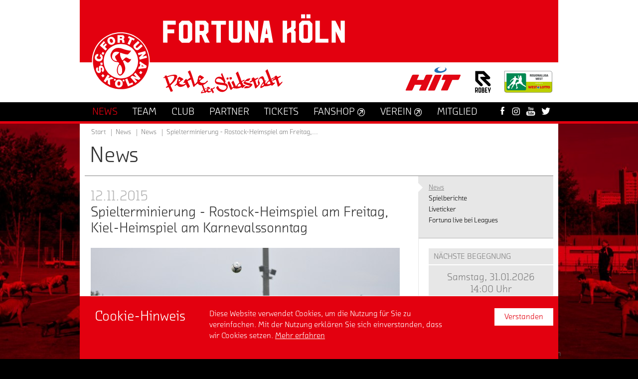

--- FILE ---
content_type: text/html; charset=utf-8
request_url: https://www.fortuna-koeln.de/aktuelles/news/meldung/spielterminierung-rostock-heimspiel-am-freitag-kiel-heimspiel-am-karnevalssonntag/
body_size: 8672
content:
<!DOCTYPE html>
<html class="no-js" lang="de">
<head>

<meta charset="utf-8">
<!-- 
	TYPO3 WCMS supported by mehrwert - http://www.mehrwert.de/

	This website is powered by TYPO3 - inspiring people to share!
	TYPO3 is a free open source Content Management Framework initially created by Kasper Skaarhoj and licensed under GNU/GPL.
	TYPO3 is copyright 1998-2019 of Kasper Skaarhoj. Extensions are copyright of their respective owners.
	Information and contribution at https://typo3.org/
-->

<base href="https://www.fortuna-koeln.de/">


<meta property="og:title" content="Spielterminierung - Rostock-Heimspiel am Freitag, Kiel-Heimspiel am Karnevalssonntag" />
<meta property="og:type" content="article" />
<meta property="og:url" content="https://www.fortuna-koeln.de/aktuelles/news/meldung/spielterminierung-rostock-heimspiel-am-freitag-kiel-heimspiel-am-karnevalssonntag/" />
<meta property="og:image" content="https://www.fortuna-koeln.de/media/_processed_/0/9/csm_151112-Spielplan-Rostock_2cb9c3c72f.jpg" />
<meta property="og:image:width" content="500" />
<meta property="og:image:height" content="334" />
<meta name="description" content="Der Deutsche Fußball-Bund (DFB) hat die Spieltage 20 bis 24 in der 3. Liga zeitgenau terminiert. Dabei weichen zwei Heimspiele der Fortuna vom Regelspieltag Samstag ab und auch ein Auswärtsspiel der Kölner wurde auf einen Ausweichtermin gelegt." />
<meta property="og:description" content="Der Deutsche Fußball-Bund (DFB) hat die Spieltage 20 bis 24 in der 3. Liga zeitgenau terminiert. Dabei weichen zwei Heimspiele der Fortuna vom Regelspieltag Samstag ab und auch ein Auswärtsspiel der Kölner wurde auf einen Ausweichtermin gelegt." />
<meta property="twitter:title" content="Spielterminierung - Rostock-Heimspiel am Freitag, Kiel-Heimspiel am Karnevalssonntag" />
<meta property="twitter:description" content="Der Deutsche Fußball-Bund (DFB) hat die Spieltage 20 bis 24 in der 3. Liga zeitgenau terminiert. Dabei weichen zwei Heimspiele der Fortuna vom Regelspieltag Samstag ab und auch ein Auswärtsspiel der Kölner wurde auf einen Ausweichtermin gelegt." />
<meta name="generator" content="TYPO3 CMS">
<meta name="revisit-after" content="10 days">
<meta name="description" content="Herzlich Willkommen bei Fortuna Köln. Hier gibt es alle Infos zur 1. Mannschaft, dem Liveticker, Tickets, Fanartikel, zum Verein und vieles mehr.">
<meta name="robots" content="index,follow">
<meta name="author" content="Fortuna Köln">


<link rel="stylesheet" type="text/css" href="/typo3temp/assets/compressed/merged-a6ce557272c0785af43ee911bef16d53-07699b976baa0b6c5d41d097990a6f49.css?1761208424" media="all">
<link rel="stylesheet" type="text/css" href="/typo3temp/assets/compressed/merged-a997504a0330bb813f6485ed219a3c84-aae6e026eb7013e9997b2abddd2d4589.css?1761208424" media="print">






<title>Spielterminierung - Rostock-Heimspiel am Freitag, Kiel-Heimspiel am Karnevalssonntag - Fortuna Köln</title>		<meta name="viewport" content="width=device-width, initial-scale=1.0, user-scalable=no" />
		<meta name="apple-mobile-web-app-status-bar-style" content="black" />	<link rel="apple-touch-icon-precomposed" sizes="152x152" href="/typo3conf/ext/fk_base/Resources/Public/Images/Icons/Generated/apple-touch-icon-152x152-precomposed.png">
	<link rel="apple-touch-icon-precomposed" sizes="120x120" href="/typo3conf/ext/fk_base/Resources/Public/Images/Icons/Generated/apple-touch-icon-120x120-precomposed.png">
	<link rel="apple-touch-icon-precomposed" sizes="76x76" href="/typo3conf/ext/fk_base/Resources/Public/Images/Icons/Generated/apple-touch-icon-76x76-precomposed.png">
	<link rel="apple-touch-icon-precomposed" sizes="60x60" href="/typo3conf/ext/fk_base/Resources/Public/Images/Icons/Generated/apple-touch-icon-60x60-precomposed.png">
	<link rel="apple-touch-icon-precomposed" sizes="144x144" href="/typo3conf/ext/fk_base/Resources/Public/Images/Icons/Generated/apple-touch-icon-144x144-precomposed.png">
	<link rel="apple-touch-icon-precomposed" sizes="114x114" href="/typo3conf/ext/fk_base/Resources/Public/Images/Icons/Generated/apple-touch-icon-114x114-precomposed.png">
	<link rel="apple-touch-icon-precomposed" sizes="72x72" href="/typo3conf/ext/fk_base/Resources/Public/Images/Icons/Generated/apple-touch-icon-72x72-precomposed.png">
	<link rel="apple-touch-icon" sizes="57x57" href="/typo3conf/ext/fk_base/Resources/Public/Images/Icons/Generated/apple-touch-icon.png">
	<meta name="mobile-web-app-capable" value="yes">
	<link rel="icon" sizes="196x196" href="/typo3conf/ext/fk_base/Resources/Public/Images/Icons/Generated/homescreen-196x196.png">
	<link rel="shortcut icon" href="/typo3conf/ext/fk_base/Resources/Public/Images/Icons/Generated/favicon.ico">
	<link rel="icon" type="image/png" sizes="64x64" href="/typo3conf/ext/fk_base/Resources/Public/Images/Icons/Generated/favicon.png">
	<script src="//use.typekit.net/pat7ddf.js"></script>
	<script>try{Typekit.load();}catch(e){}</script>
	<script type="text/javascript">
		var html = document.getElementsByTagName('html')[0];
		html.setAttribute('class', 'js');
	</script>
</head>
<body id="uid13" class="default-layout fk    pid5">


<div id="background" data-background-src="/media/_processed_/d/c/csm_Hauptseite_5120_x_5188_Retina_HD_19_20_e2a7fbc4ae.jpg" data-background-src-x2="/media/fortuna-koeln/hintergrundbilder/Hauptseite_5120_x_5188_Retina_HD_19_20.jpg" data-background-src-x3="/media/fortuna-koeln/hintergrundbilder/Hauptseite_5120_x_5188_Retina_HD_19_20.jpg"></div>
    <div id="wrapper">
    <header id="header" class="outer">
        <div class="inner">
            <nav id="main_logo" class="logo">
                <a href="/start/">
                    <img src="/typo3conf/ext/fk_base/Resources/Public/Images/Fortuna-Koeln-Logo.svg"
                         alt="Fortuna Köln Logo"/>
                    <span class="visually-hidden">Startseite</span>
                </a>
            </nav>
            <img class="header-fortuna-name"
                 src="/typo3conf/ext/fk_base/Resources/Public/Images/Header/Fortuna-Koeln.svg"
                 alt="Fortuna Köln"/>
            <img class="header-claim unveil" alt="Perle der Südstadt" src="/typo3conf/ext/fk_base/Resources/Public/Images/blank.gif" data-src="/typo3conf/ext/fk_base/Resources/Public/Images/Header/Perle-der-Suedstadt.svg" data-src-x2="/typo3conf/ext/fk_base/Resources/Public/Images/Header/Perle-der-Suedstadt.svg" data-src-x3="/typo3conf/ext/fk_base/Resources/Public/Images/Header/Perle-der-Suedstadt.svg" width="706" height="152" /><noscript><img src="/typo3conf/ext/fk_base/Resources/Public/Images/Header/Perle-der-Suedstadt.svg" alt="" /></noscript>
<div id="social_media_and_login">
</div>
            <div class="header-logos">
                <a id="logo_hit"
                   href="https://www.hit.de"
                   target="_blank"
                   rel="noopener noreferrer"
                   title="Unser Hauptsponsor HIT - zur Website">
                    <img src="/typo3conf/ext/fk_base/Resources/Public/Images/Header/HIT-logo.svg" alt="Unser Hauptsponsor HIT - zur Website"/>
                </a>
                <a id="logo_robey"
                   class="logo-robey"
                   href="https://www.robeysportswear.com/de_DE/home"
                   target="_blank"
                   rel="noopener noreferrer"
                   title="Unser Ausrüster Robey - zur Website">
                    <img src="/typo3conf/ext/fk_base/Resources/Public/Images/Header/Robey-Logo-schwarz.svg" alt="Unser Ausrüster Robey - zur Website"/>
                </a>
                <a id="logo_liga"
                   href="https://wdfv.de"
                   target="_blank"
                   rel="noopener noreferrer"
                   title="Der Westdeutsche Fußballverband e. V. - zur Website">
                    <img src="/typo3conf/ext/fk_base/Resources/Public/Images/Header/Logo-Westlotto-Regionalliga-quer.svg" alt="Der Westdeutsche Fußballverband e. V. - zur Website"/>
                </a>
            </div>
        </div>
        <div id="nav_wrapper">
            <div class="inner">
                <div class="main-nav-wrapper">
                    <nav id="nav_main"><ul class="level1"><li><a href="/aktuelles/news/" title="News" class="active" aria-haspopup="true"><span>News</span></a><div class="level2 level2-mega-menu">
	<div class="level2-inner">
		<!--TYPO3SEARCH_begin-->
		<div id="c2028" class="grid-container">
	<div class="grid-container grid-2-col-same-width">
		<div class="grid-col grid-col-left">
			<nav id="c2029" class="content-menu">
			<h4>
				Aktuelles
			</h4>
		<div class="content-menu">
			<ul>
					<li>
						<a href="/aktuelles/news/" target="" title="News">
							<span>News</span>
						</a>
					</li>
					<li>
						<a href="/aktuelles/spielberichte/" target="" title="Spielberichte">
							<span>Spielberichte</span>
						</a>
					</li>
			</ul>
		</div>
</nav>
		</div>
		<div class="grid-col grid-col-right">
			<nav id="c2030" class="content-menu">
			<h4>
				Fortuna Live
			</h4>
		<div class="content-menu">
			<ul>
					<li>
						<a href="/news/liveticker/" target="" title="Liveticker">
							<span>Liveticker</span>
						</a>
					</li>
					<li>
						<a href="/news/fortuna-live-bei-leagues/" target="" title="Fortuna live bei Leagues">
							<span>Fortuna live bei Leagues</span>
						</a>
					</li>
			</ul>
		</div>
</nav>
		</div>
	</div>
</div>
		<!--TYPO3SEARCH_end-->
	</div>
</div><div class="level2"><div class="level2-inner"><ul><li><strong>News</strong></li><li><a href="/aktuelles/spielberichte/" title="Spielberichte"><span>Spielberichte</span></a></li><li><a href="/news/liveticker/" title="Liveticker"><span>Liveticker</span></a></li><li><a href="/news/fortuna-live-bei-leagues/" title="Fortuna live bei Leagues"><span>Fortuna live bei Leagues</span></a></li></ul></div></div></li><li><a href="/team/mannschaft/" title="Team" aria-haspopup="true"><span>Team</span></a><div class="level2"><div class="level2-inner"><ul><li><a href="/team/mannschaft/" title="Mannschaft"><span>Mannschaft</span></a></li><li><a href="/team/spielplan/" title="Spielplan"><span>Spielplan</span></a></li><li><a href="/team/trainingsplan/" title="Trainingsplan"><span>Trainingsplan</span></a></li><li><a href="/team/vorbereitungsplan/" title="Vorbereitungsplan"><span>Vorbereitungsplan</span></a></li><li><a href="/team/mannschaftstatistik/" title="Mannschaftstatistik"><span>Mannschaftstatistik</span></a></li></ul></div></div></li><li><a href="/club/suedstadt-kult/" title="Club" aria-haspopup="true"><span>Club</span></a><div class="level2 level2-mega-menu">
	<div class="level2-inner">
		<!--TYPO3SEARCH_begin-->
		<div id="c4463" class="grid-container">
	<div class="grid-container grid-4-col-same-width">
		<div class="grid-col grid-col-left">
			<nav id="c4461" class="content-menu">
			<h4>
				Kontakt
			</h4>
		<div class="content-menu">
			<ul>
					<li>
						<a href="/club/geschaeftsstelle/" target="" title="Geschäftsstelle">
							<span>Geschäftsstelle</span>
						</a>
					</li>
					<li>
						<a href="/club/presse/" target="" title="Presse">
							<span>Presse</span>
						</a>
					</li>
			</ul>
		</div>
</nav>
		</div>
		<div class="grid-col grid-col-center-left">
			<nav id="c4462" class="content-menu">
			<h4>
				Club
			</h4>
		<div class="content-menu">
			<ul>
					<li>
						<a href="/club/suedstadt-kult/" target="" title="Südstadt Kult">
							<span>Südstadt Kult</span>
						</a>
					</li>
					<li>
						<a href="/club/suedstadion/" target="" title="Südstadion">
							<span>Südstadion</span>
						</a>
					</li>
					<li>
						<a href="/club/historie/" target="" title="Historie">
							<span>Historie</span>
						</a>
					</li>
					<li>
						<a href="/club/nachhaltigkeit/" target="" title="Nachhaltigkeit">
							<span>Nachhaltigkeit</span>
						</a>
					</li>
					<li>
						<a href="/club/stellenangebote/" target="" title="Stellenangebote">
							<span>Stellenangebote</span>
						</a>
					</li>
			</ul>
		</div>
</nav>
		</div>
		<div class="grid-col grid-col-center-right">
			<nav id="c4460" class="content-menu">
			<h4>
				Fans
			</h4>
		<div class="content-menu">
			<ul>
					<li>
						<a href="/club/fans-der-fortuna/" target="" title="Fans der Fortuna">
							<span>Fans der Fortuna</span>
						</a>
					</li>
					<li>
						<a href="/club/informationen-ueber-fanmaterialien/" target="" title="Informationen über Fanmaterialien">
							<span>Informationen über Fanmaterialien</span>
						</a>
					</li>
					<li>
						<a href="/club/fanshop-am-suedstadion/" target="" title="Fanshop am Südstadion">
							<span>Fanshop am Südstadion</span>
						</a>
					</li>
					<li>
						<a href="/club/fanbetreuung/" target="" title="Fanbetreuung">
							<span>Fanbetreuung</span>
						</a>
					</li>
			</ul>
		</div>
</nav>
		</div>
		<div class="grid-col grid-col-right">
			<nav id="c4464" class="content-menu">
			<h4>
				Fanaktionen
			</h4>
		<div class="content-menu">
			<ul>
					<li>
						<a href="/club/sparkassen-koelnbonn-fanbank/" target="" title="Sparkassen KölnBonn Fanbank">
							<span>Sparkassen KölnBonn Fanbank</span>
						</a>
					</li>
					<li>
						<a href="/club/fanradio/" target="" title="Fanradio">
							<span>Fanradio</span>
						</a>
					</li>
					<li>
						<a href="http://www.heimspiel-fortuna-koeln.de" target="" title="Heimspiel Forum">
							<span>Heimspiel Forum</span>
						</a>
					</li>
					<li>
						<a href="/club/fortuna-meets-studis-azubis-powered-by-sparkasse-koelnbonn/" target="" title="Fortuna meets Studis &amp; Azubis powered by Sparkasse KölnBonn">
							<span>Fortuna meets Studis &amp; Azubis powered by Sparkasse KölnBonn</span>
						</a>
					</li>
					<li>
						<a href="/club/fanball/" target="" title="Fanball">
							<span>Fanball</span>
						</a>
					</li>
			</ul>
		</div>
</nav>
		</div>
	</div>
</div>
		<!--TYPO3SEARCH_end-->
	</div>
</div><div class="level2"><div class="level2-inner"><ul><li><a href="/club/suedstadt-kult/" title="Südstadt Kult"><span>Südstadt Kult</span></a></li><li><a href="/club/suedstadion/" title="Südstadion"><span>Südstadion</span></a></li><li><a href="/club/historie/" title="Historie"><span>Historie</span></a></li><li><a href="/club/stellenangebote/" title="Stellenangebote"><span>Stellenangebote</span></a></li><li><a href="/club/nachhaltigkeit/" title="Nachhaltigkeit"><span>Nachhaltigkeit</span></a></li><li><a href="/club/fans-der-fortuna/" title="Fans der Fortuna"><span>Fans der Fortuna</span></a></li><li><a href="/club/informationen-ueber-fanmaterialien/" title="Informationen über Fanmaterialien"><span>Informationen über Fanmaterialien</span></a></li><li><a href="/club/fanshop-am-suedstadion/" title="Fanshop am Südstadion"><span>Fanshop am Südstadion</span></a></li><li><a href="/club/fanbetreuung/" title="Fanbetreuung"><span>Fanbetreuung</span></a></li><li><a href="/club/fanball/" title="Fanball"><span>Fanball</span></a></li><li><a href="/club/sparkassen-koelnbonn-fanbank/" title="Sparkassen KölnBonn Fanbank"><span>Sparkassen KölnBonn Fanbank</span></a></li><li><a href="/club/fanradio/" title="Fanradio"><span>Fanradio</span></a></li><li><a href="/club/fortuna-meets-studis-azubis-powered-by-sparkasse-koelnbonn/" title="Fortuna meets Studis &amp; Azubis powered by Sparkasse KölnBonn"><span>Fortuna meets Studis & Azubis powered by Sparkasse KölnBonn</span></a></li><li><a href="http://www.heimspiel-fortuna-koeln.de" title="&amp;nbsp;(Externer Link)" target="_blank" class="link-external icon-external"><span>Heimspiel Forum</span><span class="icon" aria-hidden="true"></span></a></li><li><a href="/club/geschaeftsstelle/" title="Geschäftsstelle"><span>Geschäftsstelle</span></a></li><li><a href="/club/presse/" title="Presse"><span>Presse</span></a></li></ul></div></div></li><li><a href="/partner/vip-netzwerk/" title="Partner" aria-haspopup="true"><span>Partner</span></a><div class="level2 level2-mega-menu">
	<div class="level2-inner">
		<!--TYPO3SEARCH_begin-->
		<div id="c8669" class="grid-container">
	<div class="grid-container grid-4-col-same-width">
		<div class="grid-col grid-col-left">
			<nav id="c8670" class="content-menu">
			<h4>
				Das Fortuna-Netzwerk
			</h4>
		<div class="content-menu">
			<ul>
					<li>
						<a href="/partner/vip-netzwerk/" target="" title="VIP &amp; Netzwerk">
							<span>VIP &amp; Netzwerk</span>
						</a>
					</li>
					<li>
						<a href="/partner/partnerportraits/" target="" title="Partnerportraits">
							<span>Partnerportraits</span>
						</a>
					</li>
					<li>
						<a href="https://my.matterport.com/show/?m=qFLxEeRuU36" target="" title="360 Grad Rundgang VIP-Zelt">
							<span>360 Grad Rundgang VIP-Zelt</span>
						</a>
					</li>
			</ul>
		</div>
</nav>
		</div>
		<div class="grid-col grid-col-center-left">
			<nav id="c8671" class="content-menu">
			<h4>
				Partner-Ebenen
			</h4>
		<div class="content-menu">
			<ul>
					<li>
						<a href="/partner/haupt-trikot-partner/" target="" title="Haupt- &amp; Trikot-Partner">
							<span>Haupt- &amp; Trikot-Partner</span>
						</a>
					</li>
					<li>
						<a href="/partner/strategischer-partner/" target="" title="Strategischer Partner">
							<span>Strategischer Partner</span>
						</a>
					</li>
					<li>
						<a href="/partner/premium-partner/" target="" title="Premium-Partner">
							<span>Premium-Partner</span>
						</a>
					</li>
					<li>
						<a href="/partner/top-partner/" target="" title="Top-Partner">
							<span>Top-Partner</span>
						</a>
					</li>
					<li>
						<a href="/partner/business-partner/" target="" title="Business-Partner">
							<span>Business-Partner</span>
						</a>
					</li>
					<li>
						<a href="/partner/der-suedstaedter/" target="" title="Der Südstädter">
							<span>Der Südstädter</span>
						</a>
					</li>
			</ul>
		</div>
</nav>
		</div>
		<div class="grid-col grid-col-center-right">
			<nav id="c8672" class="content-menu">
			<h4>
				Aktionen &amp; Projekte
			</h4>
		<div class="content-menu">
			<ul>
					<li>
						<a href="/partner/hauptsponsoren-der-jugend/" target="" title="Hauptsponsoren der Jugend">
							<span>Hauptsponsoren der Jugend</span>
						</a>
					</li>
					<li>
						<a href="/partner/kabaenes/" target="" title="Kabänes">
							<span>Kabänes</span>
						</a>
					</li>
					<li>
						<a href="https://dna-sports.com/vereine/fortuna-koeln" target="" title="Konzept 89+1">
							<span>Konzept 89+1</span>
						</a>
					</li>
			</ul>
		</div>
</nav>
		</div>
		<div class="grid-col grid-col-right">
			<nav id="c8673" class="content-menu">
			<h4>
				Kontakt
			</h4>
		<div class="content-menu">
			<ul>
					<li>
						<a href="/partner/ansprechpartner/" target="" title="Ansprechpartner">
							<span>Ansprechpartner</span>
						</a>
					</li>
			</ul>
		</div>
</nav>
		</div>
	</div>
</div>
		<!--TYPO3SEARCH_end-->
	</div>
</div><div class="level2"><div class="level2-inner"><ul><li><a href="/partner/haupt-trikot-partner/" title="Haupt- &amp; Trikot-Partner"><span>Haupt- & Trikot-Partner</span></a></li><li><a href="/partner/strategischer-partner/" title="Strategischer Partner"><span>Strategischer Partner</span></a></li><li><a href="/partner/premium-partner/" title="Premium-Partner"><span>Premium-Partner</span></a></li><li><a href="/partner/top-partner/" title="Top-Partner"><span>Top-Partner</span></a></li><li><a href="/partner/business-partner/" title="Business-Partner"><span>Business-Partner</span></a></li><li><a href="/partner/der-suedstaedter/" title="Der Südstädter"><span>Der Südstädter</span></a></li><li><a href="/partner/vip-netzwerk/" title="VIP &amp; Netzwerk"><span>VIP & Netzwerk</span></a></li><li><a href="/partner/ansprechpartner/" title="Ansprechpartner"><span>Ansprechpartner</span></a></li><li><a href="/partner/hauptsponsoren-der-jugend/" title="Hauptsponsoren der Jugend"><span>Hauptsponsoren der Jugend</span></a></li><li><a href="/partner/partnerportraits/" title="Partnerportraits"><span>Partnerportraits</span></a></li><li><a href="/partner/fortuna-events/" title="Fortuna-Events"><span>Fortuna-Events</span></a></li><li><a href="https://my.matterport.com/show/?m=qFLxEeRuU36" title="&amp;nbsp;(Externer Link)" target="_blank" class="link-external icon-external"><span>360 Grad Rundgang VIP-Zelt</span><span class="icon" aria-hidden="true"></span></a></li><li><a href="/partner/kabaenes/" title="Kabänes"><span>Kabänes</span></a></li><li><a href="http://dna-sports.com/vereine/fortuna-koeln" title="&amp;nbsp;(Externer Link)" target="_blank" class="link-external icon-external"><span>Konzept 89+1</span><span class="icon" aria-hidden="true"></span></a></li></ul></div></div></li><li><a href="/tickets/preise-ermaessigungen/" title="Tickets" aria-haspopup="true"><span>Tickets</span></a><div class="level2"><div class="level2-inner"><ul><li><a href="http://shops.ticketmasterpartners.com/fortuna-koeln" title="&amp;nbsp;(Externer Link)" target="_blank" class="link-external icon-external"><span>Ticketshop</span><span class="icon" aria-hidden="true"></span></a></li><li><a href="/tickets/preise-ermaessigungen/" title="Preise &amp; Ermässigungen"><span>Preise & Ermässigungen</span></a></li><li><a href="http://shops.ticketmasterpartners.com/fortuna-koeln-familienkarten" title="&amp;nbsp;(Externer Link)" target="_blank" class="link-external icon-external"><span>RheinEnergie Familienticket</span><span class="icon" aria-hidden="true"></span></a></li><li><a href="/tickets/anfahrt/" title="Anfahrt"><span>Anfahrt</span></a></li><li><a href="/tickets/atgb/" title="ATGB"><span>ATGB</span></a></li><li><a href="/tickets/infos-fuer-gaeste-fans/" title="Infos für Gäste-Fans"><span>Infos für Gäste-Fans</span></a></li></ul></div></div></li><li><a href="http://fanshop.fortuna-koeln.de" title="&amp;nbsp;(Externer Link)" target="_blank" class="link-external icon-external"><span>Fanshop</span><span class="icon" aria-hidden="true"></span></a></li><li><a href="http://verein.fortuna-koeln.de" title="&amp;nbsp;(Externer Link)" target="_blank" class="link-external icon-external"><span>Verein</span><span class="icon" aria-hidden="true"></span></a><div class="level2 level2-mega-menu">
	<div class="level2-inner">
		<!--TYPO3SEARCH_begin-->
		<div id="c1678" class="grid-container">
	<div class="grid-container grid-4-col-same-width">
		<div class="grid-col grid-col-left">
			<nav id="c1676" class="content-menu">
			<h4>
				Verein
			</h4>
		<div class="content-menu">
			<ul>
					<li>
						<a href="https://verein.fortuna-koeln.de/verein/leitbild/" target="" title="Leitbild">
							<span>Leitbild</span>
						</a>
					</li>
					<li>
						<a href="https://verein.fortuna-koeln.de/verein/aktuelles/" target="" title="Aktuelles">
							<span>Aktuelles</span>
						</a>
					</li>
					<li>
						<a href="https://verein.fortuna-koeln.de/verein/historie/" target="" title="Historie">
							<span>Historie</span>
						</a>
					</li>
					<li>
						<a href="https://verein.fortuna-koeln.de/verein/ansprechpartner/" target="" title="Ansprechpartner">
							<span>Ansprechpartner</span>
						</a>
					</li>
					<li>
						<a href="https://verein.fortuna-koeln.de/verein/jobs/" target="" title="Jobs">
							<span>Jobs</span>
						</a>
					</li>
					<li>
						<a href="https://verein.fortuna-koeln.de/verein/vorstand/" target="" title="Vorstand">
							<span>Vorstand</span>
						</a>
					</li>
					<li>
						<a href="https://verein.fortuna-koeln.de/verein/mitgliedschaft/" target="" title="Mitgliedschaft">
							<span>Mitgliedschaft</span>
						</a>
					</li>
					<li>
						<a href="https://verein.fortuna-koeln.de/verein/freunde-foerderer/" target="" title="Freunde &amp; Förderer">
							<span>Freunde &amp; Förderer</span>
						</a>
					</li>
					<li>
						<a href="https://verein.fortuna-koeln.de/verein/anti-rassismus/" target="" title="Anti-Rassismus">
							<span>Anti-Rassismus</span>
						</a>
					</li>
			</ul>
		</div>
</nav>
		</div>
		<div class="grid-col grid-col-center-left">
			<nav id="c1671" class="content-menu">
			<h4>
				Herren
			</h4>
		<div class="content-menu">
			<ul>
					<li>
						<a href="https://verein.fortuna-koeln.de/herren/aktuelles/" target="" title="Aktuelles">
							<span>Aktuelles</span>
						</a>
					</li>
					<li>
						<a href="" target="" title="Teams">
							<span>Teams</span>
						</a>
					</li>
			</ul>
		</div>
</nav><nav id="c1677" class="content-menu">
			<h4>
				Frauen
			</h4>
		<div class="content-menu">
			<ul>
					<li>
						<a href="https://verein.fortuna-koeln.de/frauen/aktuelles/" target="" title="Aktuelles">
							<span>Aktuelles</span>
						</a>
					</li>
					<li>
						<a href="https://verein.fortuna-koeln.de/frauen/teams/1-mannschaft/team/" target="" title="Teams">
							<span>Teams</span>
						</a>
					</li>
					<li>
						<a href="https://verein.fortuna-koeln.de/frauen/probetraining/" target="" title="Probetraining">
							<span>Probetraining</span>
						</a>
					</li>
					<li>
						<a href="https://verein.fortuna-koeln.de/frauen/downloads/" target="" title="Downloads">
							<span>Downloads</span>
						</a>
					</li>
			</ul>
		</div>
</nav>
		</div>
		<div class="grid-col grid-col-center-right">
			<nav id="c1674" class="content-menu">
			<h4>
				Leistungszentrum
			</h4>
		<div class="content-menu">
			<ul>
					<li>
						<a href="https://verein.fortuna-koeln.de/leistungszentrum/konzept/" target="" title="Konzept">
							<span>Konzept</span>
						</a>
					</li>
					<li>
						<a href="https://verein.fortuna-koeln.de/leistungszentrum/anmeldung-downloads/" target="" title="Anmeldung &amp; Downloads">
							<span>Anmeldung &amp; Downloads</span>
						</a>
					</li>
					<li>
						<a href="https://verein.fortuna-koeln.de/leistungszentrum/sponsoring/" target="" title="Sponsoring">
							<span>Sponsoring</span>
						</a>
					</li>
					<li>
						<a href="https://verein.fortuna-koeln.de/leistungszentrum/konzept/" target="" title="Konzept">
							<span>Konzept</span>
						</a>
					</li>
					<li>
						<a href="https://verein.fortuna-koeln.de/leistungszentrum/kita-ballschule/" target="" title="Kita Ballschule">
							<span>Kita Ballschule</span>
						</a>
					</li>
					<li>
						<a href="https://verein.fortuna-koeln.de/leistungszentrum/fussball-ags/" target="" title="Fußball AG&#039;s">
							<span>Fußball AG&#039;s</span>
						</a>
					</li>
					<li>
						<a href="https://verein.fortuna-koeln.de/leistungszentrum/kooperationsschulen/" target="" title="Kooperationsschulen">
							<span>Kooperationsschulen</span>
						</a>
					</li>
					<li>
						<a href="https://verein.fortuna-koeln.de/leistungszentrum/aktuelles/" target="" title="Aktuelles">
							<span>Aktuelles</span>
						</a>
					</li>
					<li>
						<a href="https://verein.fortuna-koeln.de/leistungszentrum/teams/u23/team/" target="" title="Teams">
							<span>Teams</span>
						</a>
					</li>
					<li>
						<a href="https://verein.fortuna-koeln.de/leistungszentrum/jobs/" target="" title="Jobs">
							<span>Jobs</span>
						</a>
					</li>
					<li>
						<a href="https://verein.fortuna-koeln.de/leistungszentrum/downloads/" target="" title="Downloads">
							<span>Downloads</span>
						</a>
					</li>
			</ul>
		</div>
</nav><nav id="c1672" class="content-menu">
			<h4>
				Jugend
			</h4>
		<div class="content-menu">
			<ul>
					<li>
						<a href="https://verein.fortuna-koeln.de/jugend/sponsoring/" target="" title="Sponsoring">
							<span>Sponsoring</span>
						</a>
					</li>
					<li>
						<a href="https://verein.fortuna-koeln.de/jugend/aktuelles/" target="" title="Aktuelles">
							<span>Aktuelles</span>
						</a>
					</li>
					<li>
						<a href="https://verein.fortuna-koeln.de/jugend/konzept/" target="" title="Konzept">
							<span>Konzept</span>
						</a>
					</li>
					<li>
						<a href="" target="" title="Teams">
							<span>Teams</span>
						</a>
					</li>
			</ul>
		</div>
</nav>
		</div>
		<div class="grid-col grid-col-right">
			<nav id="c1675" class="content-menu">
			<h4>
				Handball
			</h4>
		<div class="content-menu">
			<ul>
					<li>
						<a href="https://verein.fortuna-koeln.de/abteilung/handball/aktuelles/" target="" title="Aktuelles">
							<span>Aktuelles</span>
						</a>
					</li>
					<li>
						<a href="https://verein.fortuna-koeln.de/abteilung/handball/teams/" target="" title="Teams">
							<span>Teams</span>
						</a>
					</li>
					<li>
						<a href="https://verein.fortuna-koeln.de/abteilung/handball/konzept/" target="" title="Konzept">
							<span>Konzept</span>
						</a>
					</li>
					<li>
						<a href="https://verein.fortuna-koeln.de/abteilung/handball/probetraining/" target="" title="Probetraining">
							<span>Probetraining</span>
						</a>
					</li>
					<li>
						<a href="https://verein.fortuna-koeln.de/abteilung/handball/spielort-hallen/" target="" title="Spielort &amp; Hallen">
							<span>Spielort &amp; Hallen</span>
						</a>
					</li>
					<li>
						<a href="https://verein.fortuna-koeln.de/abteilung/handball/kontakt-anschrift/" target="" title="Kontakt &amp; Anschrift">
							<span>Kontakt &amp; Anschrift</span>
						</a>
					</li>
					<li>
						<a href="https://verein.fortuna-koeln.de/abteilung/handball/mitglied-werden/" target="" title="Mitglied werden">
							<span>Mitglied werden</span>
						</a>
					</li>
					<li>
						<a href="https://verein.fortuna-koeln.de/abteilung/handball/downloads-links/" target="" title="Downloads &amp; Links">
							<span>Downloads &amp; Links</span>
						</a>
					</li>
			</ul>
		</div>
</nav><nav id="c5141" class="content-menu">
			<h4>
				Tischtennis
			</h4>
		<div class="content-menu">
			<ul>
					<li>
						<a href="https://verein.fortuna-koeln.de/abteilung/tischtennis/aktuelles/" target="" title="Aktuelles">
							<span>Aktuelles</span>
						</a>
					</li>
					<li>
						<a href="https://verein.fortuna-koeln.de/abteilung/tischtennis/wir-ueber-uns/" target="" title="Wir über uns">
							<span>Wir über uns</span>
						</a>
					</li>
					<li>
						<a href="https://verein.fortuna-koeln.de/abteilung/tischtennis/spielbetrieb/" target="" title="Spielbetrieb">
							<span>Spielbetrieb</span>
						</a>
					</li>
			</ul>
		</div>
</nav>
		</div>
	</div>
</div>
		<!--TYPO3SEARCH_end-->
	</div>
</div></li><li><a href="https://verein.fortuna-koeln.de/verein/mitgliedschaft/" title="Mitglied"><span>Mitglied</span></a></li></ul></nav>
                    <div id="nav_icons"><a href="https://www.facebook.com/fortunakoeln" target="_blank" class="share-icon icon-facebook"><span class="icon" aria-hidden="true"></span><span>Facebook</span></a><a href="https://www.instagram.com/fortunakoeln" target="_blank" class="share-icon icon-instagram"><span class="icon" aria-hidden="true"></span><span>Instagram</span></a><a href="https://www.youtube.com/user/FortunaKoelnTV" target="_blank" class="share-icon icon-youtube"><span class="icon" aria-hidden="true"></span><span>YouTube</span></a><a href="https://twitter.com/fortuna_koeln" target="_blank" class="share-icon icon-twitter"><span class="icon" aria-hidden="true"></span><span>Twitter</span></a><a class="share-trigger icon-share" href="#" data-share-trigger="1"><span class="icon" aria-hidden="true"></span><span>Teilen</span></a></div>
                </div>
            </div>
        </div>
    </header>
        <div class="outer" id="main">
            <div class="inner">
                <nav id="nav_breadcrumb"><ul><li><a href="/start/">Start</a></li><li><a href="/aktuelles/news/" class="active"><span>News</span></a></li><li><a href="/aktuelles/news/">News</a></li><li><strong aria-label="Spielterminierung - Rostock-Heimspiel am Freitag, Kiel-Heimspiel am Karnevalssonntag">Spielterminierung - Rostock-Heimspiel am Freitag,...</strong></li></ul></nav>
                <div id="page_title" class="h1-alike">News</div>
                <div id="content">
                    <div class="grid-container grid-620-270">
                        <div class="grid-col grid-col-left main">
                            <!--TYPO3SEARCH_begin-->
<div class="news news-single">
		<time class="news-list-date h3-alike" datetime="2015-11-12">
			12.11.2015
		</time>
		<h1 class="h3-alike">Spielterminierung - Rostock-Heimspiel am Freitag, Kiel-Heimspiel am Karnevalssonntag</h1>
	<!-- fal media files -->
	<div class="news-img-wrap">
<figure class="mediaelement mediaelement-image">
			<img src="/typo3conf/ext/fk_base/Resources/Public/Images/blank.gif" data-src="/media/_processed_/csm_151112-Spielplan-Rostock_a8f0140a56.jpg" class=" unveil" data-src-x2="/media/_processed_/csm_151112-Spielplan-Rostock_0001a2278e.jpg" data-src-x3="/media/_processed_/csm_151112-Spielplan-Rostock_d3d85baeb1.jpg" width="620" height="414" alt="" /><noscript><img src="/media/_processed_/csm_151112-Spielplan-Rostock_a8f0140a56.jpg" alt="" /></noscript>
</figure>
	</div>
			<div class="news-teaser-text">
				<p class="introtext">Der Deutsche Fußball-Bund (DFB) hat die Spieltage 20 bis 24 in der 3. Liga zeitgenau terminiert. Dabei weichen zwei Heimspiele der Fortuna vom Regelspieltag Samstag ab und auch ein Auswärtsspiel der Kölner wurde auf einen Ausweichtermin gelegt.</p>
			</div>
		<!-- main text -->
		<div class="news-text-wrap">
			<p>So reist die Koschinat-Elf am Sonntag, den 31. Januar in die Lausitz zu Energie Cottbus. Bei den Heimspielen muss die Fortuna zweimal vom Samstag umplanen: Das Duell gegen Hansa Rostock im Südstadion findet am Freitag, den 22. Januar um 19 Uhr statt. Das anschließende Heimspiel gegen Holstein Kiel steigt für die Kölner zudem am Karnevalssonntag, den 7. Februar. Anstoß ist um 14 Uhr.</p>
<p>Alle Spiele der Fortuna im Überblick gibt es <a href="https://www.fortuna-koeln.de/aktuelles/spielplan/" title="Opens external link in new window" target="_blank" class="external-link-new-window">hier</a>.</p>
		</div>
		<!-- related things -->
		<div class="news-related-wrap">
		</div>
	<div id="news_media">
	</div>
	<ul class="news-browse">
		<li class="prev">
			<a href="/aktuelles/news/meldung/30-beim-fc-huerth-fortuna-arbeitet-sich-souveraen-ins-pokalviertelfinale/" title="3:0 beim FC Hürth – Fortuna arbeitet sich souverän ins Pokalviertelfinale">3:0 beim FC Hürth – Fortuna arbeitet sich souverän ins Pokalviertelfinale</a>
		</li>
		<li>
			<a class="" href="/aktuelles/news/">
				zur Übersicht
			</a>
		</li>
		<li class="next">
			<a href="/aktuelles/news/meldung/ein-ticket-fuer-die-ganze-familie-fortuna-koeln-mit-tollem-angebot-fuer-fans-und-familien/" title="Ein Ticket für die ganze Familie -  Fortuna Köln mit tollem Angebot für Fans und Familien ">Ein Ticket für die ganze Familie -  Fortuna Köln mit tollem Angebot für Fans und Familien </a>
		</li>
	</ul>
</div>
                            <!--TYPO3SEARCH_end-->
                        </div>
                        <div class="grid-col grid-col-right marginal">
                            <nav id="nav_marginal"><ul><li><strong>News</strong></li><li><a href="/aktuelles/spielberichte/" title="Spielberichte"><span>Spielberichte</span></a></li><li><a href="/news/liveticker/" title="Liveticker"><span>Liveticker</span></a></li><li><a href="/news/fortuna-live-bei-leagues/" title="Fortuna live bei Leagues"><span>Fortuna live bei Leagues</span></a></li></ul></nav>
                            <div id="c244" class="content box">
	<div class="tx-fkmatches">
        <div class="match-teaser">
            <h5>Nächste Begegnung</h5>
            <div class="match-teaser-inner">
                <time datetime="2026-01-31T14:00">
                    <span class="date">Samstag, 31.01.2026</span>
                    <br/>
                    14:00 Uhr
                </time>
<div class="match-teams-wrapper">
    <div class="separator">
            vs.
    </div>
    <div class="match-teams">
<figure class="match-team">
    <div class="team-logo">
        <img alt="Vereinswappen Fortuna Köln" src="/typo3conf/ext/fk_base/Resources/Public/Images/blank.gif" data-src="/typo3temp/assets/_processed_/e/3/csm_Fortuna-Koeln-Logo_cea5802b1a.png" class=" unveil" data-src-x2="/typo3temp/assets/_processed_/e/3/csm_Fortuna-Koeln-Logo_41f9d1b34b.png" data-src-x3="/typo3temp/assets/_processed_/e/3/csm_Fortuna-Koeln-Logo_c0414a2ffd.png" width="150" height="150" /><noscript><img src="/typo3temp/assets/_processed_/e/3/csm_Fortuna-Koeln-Logo_cea5802b1a.png" alt="" /></noscript>
    </div>
    <div class="team-name">
        Fortuna Köln
    </div>
</figure>
<figure class="match-team">
    <div class="team-logo">
        <img alt="Vereinswappen Borussia Mönchengladbach U23" src="/typo3conf/ext/fk_base/Resources/Public/Images/blank.gif" data-src="/media/_processed_/csm_170713_Logo_BMG_29bc68925f.png" class=" unveil" data-src-x2="/media/_processed_/csm_170713_Logo_BMG_f9bf90a5a0.png" data-src-x3="/media/_processed_/csm_170713_Logo_BMG_29bc68925f.png" width="150" height="150" /><noscript><img src="/media/_processed_/csm_170713_Logo_BMG_29bc68925f.png" alt="" /></noscript>
    </div>
    <div class="team-name">
        Borussia Mönchengladbach U23
    </div>
</figure>
    </div>
</div>
                <div class="match-location">
                    Südstadion
                </div>
            </div>
                <div class="match-links">
                                    <a href="https://www.ticketmaster.de/event/sc-fortuna-koln-vs-borussia-monchengladbach-u23-tickets/110093372" title="Tickets" target="_blank" class="btn icon-btn deviant icon-btn-left icon-tickets">
                                        <span class="icon" aria-hidden="true"></span><span class="btntxt">Tickets</span>
                                    </a>
                </div>
        </div>
</div>
</div><div id="c2394" class="content box">
  <div class="teaser-linklist">
    <h5>Verweise</h5>
    <ul>
        <li>
            <a href="/partner/vip-netzwerk/">
                  Business
            </a>
        </li>
        <li>
            <a href="/team/mannschaft/">
                  Die Mannschaft
            </a>
        </li>
    </ul>
  </div>
</div>
                        </div>
                    </div>
                </div>
                <div class="ads-wrapper ads-wrapper-left js-ads-wrapper-left">
                </div>
                <div class="ads-wrapper ads-wrapper-right js-ads-wrapper-right">
                </div>
            </div>
        </div>
    </div>
    <footer id="footer" class="outer">
        <div id="footer_pre">
            <div class="inner">
                <div class="footer-pre-bar">
                    <nav id="footer_logo" class="logo">
                        <a href="/start/">
                            <img src="/typo3conf/ext/fk_base/Resources/Public/Images/Fortuna-Koeln-Logo.svg"
                                 alt="Fortuna Köln Logo"/>
                            <span
                                class="visually-hidden">Startseite</span>
                        </a>
                    </nav>
                </div>
            </div>
        </div>
        <div class="inner">
            <nav id="nav_footer"><ul><li><a href="http://shops.ticketmasterpartners.com/fortuna-koeln" title="Tickets kaufen&amp;nbsp;(Externer Link)" target="_blank" class="link-external icon-external"><span>Tickets kaufen</span><span class="icon" aria-hidden="true"></span></a></li><li><a href="/partner/ansprechpartner/" title="Banner schalten"><span>Banner schalten</span></a></li><li><a href="/tickets/preise-ermaessigungen/" title="Ticket Info"><span>Ticket Info</span></a></li></ul></nav>
            <a id="tx_fkpartner_footer_trigger" class="btn" href="#" data-href="/?type=105&ck=1718873036">Partner laden</a>
            <div class="sitemap">
            </div>
            <div class="meta">
                <div class="copyright">&copy; 2026 SC Fortuna Spielbetriebs-GmbH</div>
                <nav id="nav_meta"><ul><li><a href="/club/geschaeftsstelle/" title="Kontakt"><span>Kontakt</span></a></li><li><a href="/impressum/" title="Impressum"><span>Impressum</span></a></li><li><a href="/datenschutz/" title="Datenschutz"><span>Datenschutz</span></a></li><li><a href="/agb/" title="AGB"><span>AGB</span></a></li><li><a href="/presse/" title="Presse"><span>Presse</span></a></li></ul></nav>
            </div>
        </div>
        <a id="link_to_top" class="btn deviant icon-btn icon-arrow-up no-txt" href="#" role="button" title="">
            <span class="icon" aria-hidden="true"></span>
            <span class="btntxt">Top</span>
        </a>
    </footer>



<div id="cookie_note" class="outer cookie-notice">
	<div class="inner">
		<div class="cookie-notice-left">
			<div class="h3-alike">
				Cookie-Hinweis
			</div>
		</div>
		<div class="cookie-notice-right">
			<div class="cookie-notice-text">
				Diese Website verwendet Cookies, um die Nutzung für Sie zu vereinfachen. Mit der Nutzung erklären Sie sich einverstanden, dass wir Cookies setzen.
				<a href="/datenschutz/">
					Mehr erfahren
				</a>
			</div>
			<button class="clean" id="cookie_accept" value="cookie_accept">Verstanden</button>
		</div>
	</div>
</div>
<script type="text/javascript">
/*<![CDATA[*/
var TYPO3 = TYPO3 || {};
TYPO3.lang = {"privacy.javascript_info":[{"source":"Please activate javascript to play this video.","target":"Please activate javascript to play this video."}],"privacy.privacy_headline":[{"source":"Privacy notice","target":"Hinweis zum Datenschutz"}],"privacy.privacy_info_youtube.1":[{"source":"Please confirm video activation.","target":"Bitte best\u00e4tigen Sie die Aktivierung dieses Videos."}],"privacy.privacy_info_youtube.2":[{"source":"After activation, cookies will be set and data is sent to YouTube (Google).","target":"Nach der Aktivierung werden Cookies gesetzt und Daten an YouTube (Google) \u00fcbermittelt."}],"privacy.privacy_info_youtube.privacy_linktext":[{"source":"To the Google Privacy Policy","target":"Zur Datenschutzerkl\u00e4rung von Google"}],"privacy.privacy_button_youtube_yes":[{"source":"Yes, play the video!","target":"Ja, Video anzeigen!"}],"privacy.privacy_button_youtube_no":[{"source":"No, do not play the video.","target":"Nein, Video nicht anzeigen."}],"privacy.privacy_cookie_youtube":[{"source":"Activate all videos on the Fortuna K\u00f6ln Website","target":"Alle Videos auf der Webseite von Fortuna K\u00f6ln aktivieren"}],"privacy.privacy_info_sporttotal.1":[{"source":"Please confirm video activation.","target":"Bitte best\u00e4tigen Sie die Aktivierung dieses Videos."}],"privacy.privacy_info_sporttotal.2":[{"source":"After activation, cookies will be set and data is sent to Sporttotal.tv.","target":"Nach der Aktivierung werden Cookies gesetzt und Daten an Sporttotal.tv \u00fcbermittelt."}],"privacy.privacy_info_sporttotal.privacy_linktext":[{"source":"To the Sporttotal.tv Privacy Policy","target":"Zur Datenschutzerkl\u00e4rung von Sporttotal.tv"}],"privacy.privacy_button_sporttotal_yes":[{"source":"Yes, play the video!","target":"Ja, Video anzeigen!"}],"privacy.privacy_button_sporttotal_no":[{"source":"No, do not play the video.","target":"Nein, Video nicht anzeigen."}],"privacy.privacy_cookie_sporttotal":[{"source":"Always allow Sporttotal.tv player on the Fortuna K\u00f6ln Website","target":"Sporttotal.tv Player auf der Webseite von Fortuna K\u00f6ln immer zulassen"}],"privacy.youtube.javascript_info":[{"source":"","target":"Bitte aktivieren Sie JavaScript, um dieses Video anzuzeigen."}],"tx_mw_campaigns_campaign.overlay.close.button":[{"source":"Close window","target":"Fenster schlie\u00dfen"}],"tx_mw_campaigns_campaign.overlay.permanently":[{"source":"Do not open this window again","target":"Dieses Fenster nicht mehr anzeigen"}]};/*]]>*/
</script>
<script src="/typo3temp/assets/compressed/merged-72c0944f4dbf1fd27fed090f357d0944-cd901c4907666138991742412f259649.js?1761208424" type="text/javascript"></script>
<script src="/typo3temp/assets/compressed/merged-e90869a81d5a5c660e714a9f7e3c95d3-34e3314e16ac5faaa98c82862905582d.js?1761208424" type="text/javascript"></script>

<!-- Piwik -->
<script type="text/javascript">
  var _paq = _paq || [];
  _paq.push(['disableCookies']);
  _paq.push(['trackPageView']);
  _paq.push(['enableLinkTracking']);
  (function() {
    var u="//metrics.mehrwert.de/piwik/";
    _paq.push(['setTrackerUrl', u+'piwik.php']);
    _paq.push(['setSiteId', 51]);
    var d=document, g=d.createElement('script'), s=d.getElementsByTagName('script')[0];
    g.type='text/javascript'; g.async=true; g.defer=true; g.src=u+'piwik.js'; s.parentNode.insertBefore(g,s);
  })();
</script>
<noscript><p><img src="//metrics.mehrwert.de/piwik/piwik.php?idsite=51" style="border:0;" alt="" /></p></noscript>
<!-- End Piwik Code -->
</body>
</html>

--- FILE ---
content_type: image/svg+xml
request_url: https://www.fortuna-koeln.de/typo3conf/ext/fk_base/Resources/Public/Images/Header/Robey-Logo-schwarz.svg
body_size: 4557
content:
<?xml version="1.0" encoding="UTF-8" standalone="no"?>
<!DOCTYPE svg PUBLIC "-//W3C//DTD SVG 1.1//EN" "http://www.w3.org/Graphics/SVG/1.1/DTD/svg11.dtd">
<svg width="100%" height="100%" viewBox="0 0 371 505" version="1.1" xmlns="http://www.w3.org/2000/svg" xmlns:xlink="http://www.w3.org/1999/xlink" xml:space="preserve" xmlns:serif="http://www.serif.com/" style="fill-rule:evenodd;clip-rule:evenodd;stroke-linejoin:round;stroke-miterlimit:2;">
    <g transform="matrix(4.16667,0,0,4.16667,0,0)">
        <path d="M13.239,90.657L3.509,90.657C3.389,90.657 3.268,90.776 3.268,90.936L3.268,117.665C3.268,117.784 3.389,117.906 3.509,117.906L7.49,117.906C7.65,117.906 7.769,117.784 7.769,117.665L7.769,110.023L11.109,110.023L12.674,117.665C12.716,117.784 12.836,117.906 12.997,117.906L16.937,117.906C17.098,117.906 17.178,117.784 17.138,117.665L15.409,109.383C16.494,108.661 17.218,107.461 17.218,106.061L17.218,94.618C17.218,92.457 15.409,90.657 13.239,90.657ZM12.716,104.58C12.716,105.14 12.273,105.581 11.751,105.581L7.769,105.581L7.769,95.138L11.751,95.138C12.273,95.138 12.716,95.579 12.716,96.097L12.716,104.58Z" style="fill-rule:nonzero;"/>
        <path d="M30.557,90.657L24.607,90.657C22.395,90.657 20.626,92.457 20.626,94.618L20.626,113.945C20.626,116.106 22.395,117.906 24.607,117.906L30.557,117.906C32.767,117.906 34.536,116.106 34.536,113.945L34.536,94.618C34.536,92.457 32.767,90.657 30.557,90.657ZM30.077,112.463C30.077,112.984 29.634,113.424 29.069,113.424L26.093,113.424C25.533,113.424 25.09,112.984 25.09,112.463L25.09,96.097C25.09,95.579 25.533,95.138 26.093,95.138L29.069,95.138C29.634,95.138 30.077,95.579 30.077,96.097L30.077,112.463Z" style="fill-rule:nonzero;"/>
        <path d="M50.246,102.701C50.569,101.939 50.811,101.139 50.811,100.579L50.811,94.618C50.811,92.457 49.042,90.657 46.83,90.657L38.227,90.657C38.105,90.657 37.986,90.777 37.986,90.938L37.986,117.665C37.986,117.785 38.105,117.904 38.227,117.904L47.954,117.904C50.127,117.904 51.936,116.106 51.936,113.945L51.936,105.942C51.936,104.62 51.252,103.42 50.246,102.701ZM42.447,95.139L45.344,95.139C45.904,95.139 46.347,95.579 46.347,96.1L46.347,100.98C46.347,101.5 45.904,101.981 45.344,101.981L42.447,101.981L42.447,95.139ZM47.432,112.463C47.432,112.984 46.991,113.424 46.426,113.424L42.447,113.424L42.447,106.42L46.426,106.42C46.991,106.42 47.432,106.861 47.432,107.421L47.432,112.463Z" style="fill-rule:nonzero;"/>
        <path d="M67.526,90.657L55.626,90.657C55.464,90.657 55.344,90.776 55.344,90.938L55.344,117.665C55.344,117.786 55.464,117.906 55.626,117.906L67.526,117.906C67.687,117.906 67.807,117.786 67.807,117.665L67.807,113.703C67.807,113.544 67.687,113.424 67.526,113.424L59.846,113.424L59.846,106.502L66.04,106.502C66.199,106.502 66.321,106.383 66.321,106.263L66.321,102.299C66.321,102.18 66.199,102.06 66.04,102.06L59.846,102.06L59.846,95.138L67.526,95.138C67.687,95.138 67.807,95.019 67.807,94.897L67.807,90.938C67.807,90.776 67.687,90.657 67.526,90.657Z" style="fill-rule:nonzero;"/>
        <path d="M85.253,90.657L81.274,90.657C81.152,90.657 81.033,90.776 81.033,90.938L80.55,97.38L80.55,97.618C80.55,97.618 80.508,97.741 80.47,97.86L78.136,104.5C78.099,104.622 78.017,104.622 77.977,104.5L75.643,97.86C75.605,97.741 75.563,97.539 75.524,97.38L75.083,90.938C75.083,90.776 74.961,90.657 74.801,90.657L70.82,90.657C70.698,90.657 70.579,90.776 70.619,90.938L71.062,97.38C71.062,97.539 71.141,97.741 71.181,97.86L75.725,110.862C75.765,110.984 75.807,111.103 75.807,111.103L75.807,117.665C75.807,117.786 75.926,117.906 76.046,117.906L80.027,117.906C80.187,117.906 80.267,117.786 80.267,117.665L80.267,111.103C80.267,111.103 80.309,110.984 80.348,110.862L84.932,97.86C84.972,97.741 85.012,97.618 85.012,97.618L85.012,97.38L85.495,90.938C85.495,90.776 85.415,90.657 85.253,90.657Z" style="fill-rule:nonzero;"/>
        <path d="M58.96,47.446L74.686,47.446C76.736,47.446 78.687,46.646 80.191,45.158C81.676,43.668 82.719,41.626 82.719,39.569C82.719,37.512 81.898,35.606 80.417,33.998L49.768,3.697L3.865,3.697L3.865,52.089C3.865,54.83 4.438,56.425 6.156,58.154L30.262,82.062C31.75,83.537 33.705,84.341 35.656,84.341C37.607,84.341 39.664,83.537 41.161,82.062C42.647,80.554 43.353,78.653 43.353,76.704C43.353,74.773 42.647,72.829 41.161,71.228L19.474,49.815L19.474,19.634L43.453,19.634L58.269,34.445L30.926,34.445L30.926,41.959L71.455,82.062C72.97,83.537 74.907,84.341 77.082,84.341C79.146,84.341 81.108,83.537 82.595,82.062C84.092,80.554 84.896,78.515 84.896,76.478C84.896,74.443 84.092,72.499 82.595,70.889L58.96,47.446Z" style="fill-rule:nonzero;"/>
    </g>
</svg>


--- FILE ---
content_type: image/svg+xml
request_url: https://www.fortuna-koeln.de/typo3conf/ext/fk_base/Resources/Public/Images/Header/Perle-der-Suedstadt.svg
body_size: 18764
content:
<?xml version="1.0" encoding="utf-8"?>
<!-- Generator: Adobe Illustrator 28.3.0, SVG Export Plug-In . SVG Version: 6.00 Build 0)  -->
<svg version="1.1" id="Ebene_1" xmlns="http://www.w3.org/2000/svg" xmlns:xlink="http://www.w3.org/1999/xlink" x="0px" y="0px"
     viewBox="0 0 706.9 152.9" style="enable-background:new 0 0 706.9 152.9;" xml:space="preserve">
<style type="text/css">
	.st0{fill:#E3000F;}
</style>
    <g>
	<path class="st0" d="M322.6,102.8l-8,8.5c1.4,3.7,3.4,7.2,5.9,10.4s5.4,6,8.7,8.3c3.3,2.3,7,4.1,11,5.3c4,1.2,8.2,1.7,12.5,1.3
		c4.1-0.3,8-1.5,11.7-3.5c3.7-2,7-4.5,9.8-7.6s4.9-6.5,6.5-10.3s2.1-7.7,1.8-11.6c-0.2-2.9-0.8-5.3-1.8-7.3c-0.9-2-2.2-3.6-3.7-5
		c-1.5-1.3-3.2-2.4-5.1-3.3c-1.9-0.8-3.9-1.6-6.1-2.3c0.5-1.9,1.1-3.5,2-4.8c0.9-1.3,1.5-2.9,1.8-4.7c-0.3-0.2-0.6-0.9-1-2.1
		s-0.7-2-0.9-2.5c-2.9-7.5-5.9-14.9-9.2-22.4c-3.3-7.4-6.5-15-9.6-22.7l-6,9.4c1.2,2.7,2.6,5.5,4.2,8.3c1.6,2.8,2.7,5.6,3.3,8.3
		c-1.3-0.5-2.7-1-4.4-1.6c-1.7-0.5-3.4-1-5.2-1.4c-1.8-0.4-3.6-0.7-5.4-0.8s-3.5-0.2-4.9-0.1c-3.6,0.5-6.9,1.5-9.7,3
		s-5.3,3.5-7.2,5.8s-3.4,5-4.4,8c-1,3-1.5,6.1-1.4,9.3c0,3.9,1,7.2,3,9.7c2,2.5,4.5,4.5,7.6,6s6.6,2.6,10.5,3.3s7.9,1.3,12,1.8
		c4.1,0.5,8.1,0.9,12.1,1.3c4,0.4,7.5,1.1,10.7,2c3.2,0.9,5.8,2.1,7.8,3.7c2,1.6,3.1,3.7,3.3,6.5c0.2,2-0.2,3.9-1.2,5.8
		c-1,1.9-2.2,3.6-3.7,5.1c-1.5,1.6-3.2,2.8-5.1,3.8s-3.7,1.5-5.3,1.7c-4.6,0.4-9.5-0.5-14.8-2.5c-5.2-2-9.8-5-13.8-8.9
		c-0.7-3.7-1.7-6.3-2.8-7.8c-1.2-1.5-2.3-2.6-3.3-3.3L322.6,102.8L322.6,102.8z M315.3,66.2c0.9-1.6,1.9-3,3.2-4s2.5-2,3.8-2.5
		s2.4-0.9,3.4-1c3-0.2,6.1,0.1,9.5,1c3.4,0.9,6.6,2.4,9.8,4.5s6.2,4.8,8.9,8.2s5.1,7.4,6.9,12.1l-0.6,0.3c-0.7-0.1-2.5-0.3-5.3-0.7
		s-6-0.7-9.6-1.2s-7.1-0.9-10.5-1.4c-3.5-0.5-6.1-1.1-8-1.6c-1.1-0.2-2.4-0.4-3.9-0.7c-1.4-0.3-2.8-0.7-4.1-1.2s-2.4-1.3-3.3-2.3
		c-0.9-1-1.3-2.3-1.4-4C314,69.6,314.4,67.8,315.3,66.2L315.3,66.2z M382,87c1,2,2.1,4.6,3.4,7.6c1.3,3.1,2.7,6.3,4.1,9.9
		s2.9,6.9,4.2,9.9s2.6,5.6,3.7,7.6c1.1,2,2,3,2.6,2.9c1.1-0.1,2.4-0.8,3.9-2.1c1.5-1.3,3-2.7,4.5-4.2s3.1-2.9,4.5-4.2s2.8-2,3.9-2.1
		c0.4,0,0.7,0.2,0.9,0.8s0.2,1.2,0.3,1.9c0.1,0.7,0.1,1.4,0.3,1.9s0.5,0.8,1,0.8l12.5-8.5c-0.6-0.8-1.4-2.3-2.3-4.5
		c-1-2.2-2-4.7-3.2-7.5s-2.4-5.7-3.7-8.7c-1.3-3-2.5-5.8-3.7-8.3c-1.2-2.5-2.3-4.6-3.2-6.2c-1-1.6-1.7-2.4-2.2-2.3l-9.7,8.6
		c-0.1,1.5,0.5,3.4,1.8,5.7s2.6,4.7,4,7.2c1.5,2.5,2.8,4.9,4,7.3c1.2,2.4,1.8,4.2,1.7,5.6l-8.7,6.2c-0.9-3.1-1.8-5.9-2.6-8.5
		c-0.7-2.2-1.4-4.3-2.1-6.4c-0.7-2-1.3-3.4-1.7-4.1c-0.4-0.8-1.1-2.2-2-4.2c-0.9-2.1-1.9-4.2-3-6.3c-1.1-2.1-2.3-4-3.5-5.6
		s-2.2-2.4-3.2-2.3l-1.2,0.1c-0.4,0.4-1,1-1.6,1.8c-0.7,0.8-1.4,1.6-2.1,2.5s-1.4,1.7-2,2.5c-0.6,0.8-1,1.4-1.2,1.7
		C380.4,83.9,381,84.9,382,87L382,87z M397.5,51.3c-0.7,0.1-1.5,0.2-2.4,0.5c-0.9,0.2-1.6,0.5-2.2,1s-0.9,1-0.9,1.6
		c0.2,2.8,0.6,4.9,1,6.3c0.5,1.5,0.9,2.5,1.4,3.2s1,1,1.5,1.1s1,0.1,1.3,0.1c2.5-0.2,4.7-1,6.6-2.5s2.7-3.5,2.5-6
		c-0.2-2.5-0.9-4.1-2-4.7s-2.9-0.8-5.4-0.6C398.7,51.1,398.2,51.2,397.5,51.3L397.5,51.3z M376.4,64.1c0.8,1.1,1.9,1.6,3.3,1.5
		c2.4-0.2,4.3-1,5.6-2.5c1.3-1.5,1.9-3.3,1.7-5.6c-0.2-2-0.8-3.3-1.9-3.8s-2.6-0.8-4.5-0.6c-2,0.2-3.5,1-4.4,2.5
		c-0.9,1.5-1.3,3.2-1.2,5.1C375.3,61.8,375.7,63,376.4,64.1L376.4,64.1z M429.6,117.2c2.9-0.2,5.3-0.4,7.2-0.6s3.7-0.4,5.2-0.7
		c1.5-0.3,2.9-0.6,4.1-0.9c1.2-0.3,2.6-0.7,4-1.2c1.5-0.5,3.1-1.1,5-1.7s4.3-1.4,7.1-2.2c0.6,0.7,1.2,1.5,1.8,2.5
		c0.6,1,1.4,1.5,2.5,1.4s2.5-0.8,4.2-2.1c1.8-1.3,3.6-2.8,5.5-4.6s3.7-3.4,5.2-5.1c1.6-1.7,2.7-2.9,3.3-3.6l-0.1-0.8
		c0-0.2-0.1-0.4-0.2-0.8c-0.1-0.4-0.4-0.6-0.8-0.5L473,97l-8.4-16.5l-0.2-2.1c0-0.4,0.9-1,2.5-1.6s3.4-1.3,5.3-2.2
		c1.9-0.8,3.6-1.8,5.2-3c1.6-1.1,2.3-2.5,2.3-4.1l0.2-1.2c-2.3,0.2-4,0.5-5.4,0.9c-1.3,0.5-2.5,1-3.7,1.7s-2.3,1.4-3.6,2.3
		s-2.8,1.8-4.8,2.9c-0.2-0.2-0.4-0.5-0.7-1c-0.3-0.5-0.5-0.8-0.5-1c-0.1-0.2-0.4-1-0.9-2.4c-0.5-1.4-1-3.1-1.7-5.1
		c-0.7-1.9-1.3-3.8-2-5.8s-1.2-3.5-1.6-4.7l-14.1-35.9c-0.2,0.1-0.8,0.6-1.9,1.5c-1.1,0.9-2.3,1.9-3.6,3c-1.3,1.1-2.5,2.1-3.6,3
		c-1.1,0.9-1.8,1.4-1.9,1.5l-0.7,0.8l-0.4,0.4c0,0.2,0.1,0.6,0.4,1.4c0.2,0.8,0.5,1.3,0.7,1.6c3.4,8,6.8,16.5,10.2,25.2
		s6.5,17.3,9.3,25.6c-3.3,2.9-6,5.5-8.3,7.9c-2.3,2.4-4.3,4.8-6.1,7.2s-3.5,5.1-5,7.9c-1.6,2.8-3.3,6.1-5.1,9.9
		C426.2,116.8,427.7,117.4,429.6,117.2L429.6,117.2L429.6,117.2z M453.8,90.4c0.9,0.9,1.6,2.1,2.3,3.4s1.2,2.7,1.6,4.1
		c0.4,1.4,0.5,2.6,0.5,3.4c0,0.7-0.5,1.3-1.8,1.8c-1.2,0.5-2.7,1-4.5,1.3c-1.8,0.4-3.6,0.7-5.4,0.9c-1.9,0.2-3.5,0.4-4.8,0.5
		c-0.4,0-1-0.4-1.6-1.2c-0.6-0.8-1.2-1.2-1.6-1.2c0.1-0.9,0.6-2.1,1.5-3.7c0.9-1.6,2-3.2,3.2-4.8s2.6-3,4-4.1s2.7-1.8,3.9-1.9
		C452,89.1,452.9,89.5,453.8,90.4L453.8,90.4z M485.2,104.6c-1.1,1-2.4,2.1-3.6,3.3c-1.3,1.2-2.4,2.4-3.3,3.5
		c-1,1.1-1.4,1.8-1.4,2.1l0,1.3c0,0.3,0.3,0.5,0.9,0.6s1.3,0.2,2.2,0.2c0.9,0,1.9,0,3.1-0.1c1.1-0.1,2.2-0.2,3.3-0.3
		c4.4-0.3,8.1-0.7,11.3-1s6.2-1.1,8.9-2.1c2.7-1.1,5.4-2.7,8-4.8c2.6-2.1,5.4-5,8.4-8.9c0.3-0.5,0.7-1.2,1.2-2.2
		c0.5-1,0.7-1.6,0.7-1.9c-0.3-1.4-1.5-2.6-3.6-3.8c-2.1-1.2-4.7-2.2-7.7-3.1c-3-0.9-6.3-1.8-9.8-2.6s-6.7-1.6-9.7-2.3
		s-5.5-1.6-7.5-2.4s-3-1.7-3-2.5c0-0.7,0.3-1.3,1.1-1.8c0.8-0.5,1.7-0.9,2.8-1.2c1.1-0.3,2.2-0.5,3.4-0.7s2.1-0.3,2.9-0.4
		c1.6-0.1,3.4-0.2,5.1-0.2c1.8,0,2.9,0,3.5-0.1c4-3.7,7.5-7.8,10.6-12.4c-0.3-1-0.9-1.7-1.9-2s-2.1-0.4-3.4-0.3
		c-0.7,0-1.3,0.1-1.9,0.2c-0.6,0.1-1.1,0.2-1.5,0.2c-3.3,0.3-6.5,1.2-9.5,2.8c-3.1,1.6-6,3.7-8.6,6.1c-2.7,2.4-5.2,5.1-7.5,7.9
		s-4.4,5.7-6.2,8.4c0,1.1,0.9,2.3,2.6,3.5c1.8,1.2,3.9,2.4,6.5,3.6c2.6,1.2,5.4,2.3,8.5,3.4s6,2,8.8,2.9c2.8,0.8,5.2,1.5,7.3,2.1
		c2.1,0.5,3.4,0.9,4,1l-0.5,2c-0.2,0.3-0.7,0.5-1.3,0.7s-1.3,0.4-2,0.6s-1.4,0.3-2,0.4c-0.6,0.1-1,0.2-1.3,0.2c-1,0.1-2.3,0-3.7-0.2
		c-1.4-0.2-2.9-0.4-4.3-0.6c-1.5-0.2-2.9-0.4-4.2-0.7s-2.5-0.3-3.5-0.2C487.1,103.1,486.4,103.6,485.2,104.6L485.2,104.6z
		 M520.7,78.4c2.8-1.3,5-2.4,6.7-3.4c0.6-0.1,1.3,0.8,2.2,2.8s1.8,4.5,2.8,7.5s1.9,6.4,2.9,10s1.9,7,2.7,10.1
		c0.8,3.1,1.5,5.7,2.2,7.8c0.6,2.1,1.1,3.1,1.4,3.1c1.5-0.1,3.1-0.8,4.8-1.9s3.3-2.6,4.9-4.2c1.6-1.6,3-3.2,4.4-4.8
		c1.4-1.6,2.5-2.9,3.4-3.9c1.1-1.3,2-2.3,2.5-2.9c0.6-0.7,1.1-1.2,1.5-1.8c0.4-0.5,0.9-1.1,1.5-1.8s1.4-1.6,2.7-3l-0.3-5.2
		c-2,1.5-4.3,3.2-6.9,5.2s-5.5,4.5-8.5,7.6c-0.2,0-0.5-0.6-1.1-1.9s-1.2-3-1.9-5c-0.7-2-1.5-4.2-2.3-6.6s-1.5-4.7-2.2-6.8
		s-1.2-4.1-1.6-5.8s-0.7-2.8-0.7-3.4c0-0.4,0.1-0.8,0.2-1.1s0.3-0.6,0.7-0.8c1.9-1.3,3.5-2.3,4.8-3.1s2.5-1.4,3.5-2s2-1.2,3-1.8
		s2.1-1.4,3.5-2.4l0.4-5.4c-2.1,0.4-4.6,1.3-7.5,2.7c-3,1.4-6.4,2.9-10.3,4.6c-0.7-0.3-1.4-0.9-2.1-1.9c-0.7-1-1.5-2-2.3-3
		c-0.9-1-1.8-1.8-3-2.5c-1.1-0.7-2.4-0.8-3.8-0.4c-1.1,0.8-2.2,1.7-3.3,2.6c-1.1,1-2.1,1.9-3.1,2.7c-0.9,0.9-1.7,1.6-2.3,2.3
		s-0.9,1-0.9,1.1c0,0.4,0.2,0.9,0.6,1.5c0.3,0.5,0.8,1.1,1.3,1.7s1,1.1,1.6,1.6s1,0.8,1.3,0.9c-2.2,1.5-4.4,3-6.8,4.7
		s-4.9,3.2-7.4,4.7c-0.1,0.5-0.3,1.2-0.5,1.9S509,80,509,80.6s0.1,1.1,0.4,1.5s0.8,0.5,1.6,0.5C514.7,81.1,517.9,79.7,520.7,78.4
		L520.7,78.4z M571.3,112.6c0.4,1.1,1.1,1.6,2,1.5c1.3-0.1,2.9-0.6,4.9-1.5s3.9-1.9,5.9-3.1c2-1.2,3.8-2.3,5.6-3.5s3.2-2.1,4.3-2.7
		c1,0,1.8,0.1,2.4,0.3c0.6,0.2,1.3,0.3,2,0.2c2.2-2,4-4.1,5.3-6.3s2.7-4.6,4-7.2c0-0.4-0.1-0.7-0.3-0.8s-0.4-0.1-0.7-0.1l-0.5,0
		c-0.1,0-0.3,0.1-0.6,0.2c-0.3,0.1-0.7,0.2-1.1,0.4s-0.7,0.3-1.1,0.4s-0.6,0.2-0.6,0.2c-0.3,0-0.7-0.5-1.2-1.6s-0.8-2.3-1.2-3.7
		c-0.4-1.4-0.7-2.7-0.9-4c-0.2-1.3-0.4-2.2-0.4-2.6c-0.1-0.8,0.1-1.4,0.5-2c0.4-0.6,0.8-1.1,1.3-1.7s0.9-1.1,1.4-1.8
		c0.4-0.6,0.6-1.3,0.5-2.2l-0.3-2.5c-0.8,0.3-1.7,0.9-2.5,1.6c-0.8,0.8-1.5,1.5-2.1,2.1c-1-1.2-1.9-3.3-2.7-6.2
		c-0.8-2.9-1.7-5.9-2.8-8.9s-2.4-5.6-4-7.8c-1.6-2.2-3.6-3.2-6.1-3c-3.8,0.3-7.4,1.6-10.7,3.9c-3.3,2.3-6.2,5.1-8.5,8.5
		s-4.2,7.2-5.4,11.3c-1.2,4.1-1.7,8.1-1.4,12.1c0.1,1.5,0.3,2.8,0.6,3.8c0.3,1.1,0.6,2.1,1,3c0.4,0.9,0.9,1.9,1.3,2.8
		c0.5,0.9,1,2,1.5,3.2c0.6-0.5,1.3-1.2,2.1-2.1s1.6-1.9,2.4-2.9s1.5-2,2-3c0.5-1,0.8-1.7,0.7-2.2c0-1.1-0.3-2.1-0.8-3.2
		c-0.6-1.1-1.2-2.2-1.8-3.3s-1.2-2.3-1.8-3.5c-0.6-1.2-0.9-2.3-0.9-3.5c-0.1-3.7,0.7-6.6,2.4-8.9s4.5-3.6,8.4-3.9
		c2.4-0.2,4.5,0.6,6.3,2.3s3.2,3.7,4.3,6c1.1,2.3,2,4.6,2.5,7s0.6,4,0.5,5.1c-0.1,0.5-0.6,1.4-1.5,2.6c-0.9,1.2-1.9,2.7-3.1,4.4
		c-1.2,1.7-2.5,3.6-3.9,5.6c-1.4,2-2.7,4.1-3.8,6.3c-1.2,2.2-2.2,4.3-2.9,6.4c-0.8,2.1-1.1,4.1-1,5.9
		C570.6,110.7,570.8,111.5,571.3,112.6L571.3,112.6z M589.2,87.1l2,8.9c0,0.4-0.6,1.1-1.8,2c-1.2,0.9-2.7,1.8-4.3,2.7
		c-1.6,0.9-3.2,1.7-4.7,2.4s-2.5,1.1-2.9,1.1c0.2-1.4,0.8-3.1,1.8-5c1.1-1.9,2.3-3.8,3.6-5.5s2.5-3.3,3.7-4.6c1.2-1.3,2-1.9,2.4-2
		L589.2,87.1L589.2,87.1z M600.6,103.8c2.9-0.2,5.3-0.4,7.2-0.6c2-0.2,3.7-0.4,5.2-0.7c1.5-0.3,2.9-0.6,4.1-0.9
		c1.2-0.3,2.6-0.7,4-1.2c1.5-0.5,3.1-1.1,5-1.7s4.3-1.4,7.1-2.2c0.6,0.7,1.2,1.5,1.8,2.5c0.6,1,1.4,1.5,2.5,1.4s2.5-0.8,4.2-2.1
		c1.8-1.3,3.6-2.8,5.5-4.6c1.9-1.7,3.7-3.4,5.2-5.1c1.6-1.7,2.7-2.9,3.3-3.6l-0.1-0.8c0-0.2-0.1-0.4-0.2-0.8s-0.4-0.6-0.8-0.5
		l-10.8,0.8L635.7,67l-0.2-2.1c0-0.4,0.9-1,2.5-1.6s3.4-1.3,5.3-2.2s3.6-1.8,5.2-3s2.3-2.5,2.3-4l0.2-1.2c-2.3,0.2-4,0.5-5.4,1
		s-2.5,1-3.7,1.7s-2.3,1.4-3.6,2.3c-1.2,0.9-2.8,1.8-4.8,2.9c-0.2-0.2-0.4-0.5-0.7-1s-0.5-0.8-0.5-1c-0.1-0.2-0.4-1-0.8-2.4
		c-0.5-1.5-1-3.1-1.7-5s-1.3-3.8-2-5.8c-0.6-1.9-1.2-3.5-1.6-4.7L612.2,4.9c-0.2,0.1-0.8,0.6-1.9,1.5c-1.1,0.9-2.3,1.9-3.6,3
		s-2.5,2.1-3.6,3c-1.1,0.9-1.8,1.4-1.9,1.5l-0.7,0.8l-0.4,0.4c0,0.2,0.1,0.6,0.4,1.4c0.2,0.8,0.5,1.3,0.7,1.6
		c3.4,8,6.8,16.5,10.2,25.2s6.5,17.3,9.3,25.6c-3.3,2.9-6,5.5-8.3,7.9c-2.3,2.4-4.3,4.8-6.1,7.2c-1.8,2.5-3.5,5.1-5,7.9
		c-1.6,2.8-3.3,6.1-5.1,9.9C597.2,103.3,598.7,103.9,600.6,103.8L600.6,103.8L600.6,103.8z M624.8,77c0.9,0.9,1.6,2.1,2.3,3.4
		c0.7,1.3,1.2,2.7,1.6,4.1c0.4,1.4,0.5,2.6,0.5,3.4c0.1,0.7-0.5,1.3-1.8,1.8c-1.2,0.5-2.7,1-4.5,1.3c-1.8,0.4-3.6,0.7-5.4,0.9
		c-1.9,0.2-3.5,0.4-4.8,0.5c-0.4,0-1-0.4-1.6-1.2c-0.6-0.8-1.2-1.2-1.6-1.2c0.1-0.9,0.6-2.1,1.5-3.7c0.9-1.6,2-3.2,3.2-4.8
		s2.6-3,4-4.1s2.7-1.8,3.9-1.9C623.1,75.6,623.9,76,624.8,77L624.8,77z M651.8,68.1c2.8-1.3,5-2.4,6.7-3.4c0.6-0.1,1.3,0.8,2.2,2.8
		s1.8,4.5,2.8,7.5s1.9,6.4,2.9,10s1.9,7,2.7,10.1c0.8,3.1,1.5,5.7,2.2,7.8c0.7,2.1,1.1,3.1,1.4,3.1c1.5-0.1,3.1-0.8,4.8-1.9
		s3.3-2.6,4.9-4.2c1.6-1.6,3-3.2,4.4-4.8c1.4-1.6,2.5-2.9,3.4-3.9c1.1-1.3,2-2.3,2.5-3c0.6-0.7,1.1-1.2,1.5-1.8
		c0.4-0.5,0.9-1.1,1.5-1.8c0.6-0.7,1.5-1.6,2.7-3l-0.3-5.2c-2,1.5-4.3,3.2-6.9,5.2s-5.5,4.5-8.5,7.6c-0.2,0-0.5-0.6-1.1-1.9
		c-0.5-1.3-1.2-3-1.9-5s-1.5-4.2-2.3-6.6s-1.5-4.7-2.2-6.8s-1.2-4.1-1.6-5.8c-0.4-1.7-0.7-2.8-0.7-3.4c0-0.4,0.1-0.8,0.2-1.1
		s0.3-0.6,0.7-0.8c1.9-1.3,3.5-2.3,4.8-3.1s2.5-1.4,3.5-2c1-0.6,2-1.2,3-1.8s2.1-1.4,3.5-2.4l0.4-5.4c-2.1,0.4-4.6,1.3-7.5,2.7
		c-3,1.4-6.4,2.9-10.3,4.6c-0.7-0.3-1.4-0.9-2.1-1.9c-0.7-1-1.5-2-2.3-3s-1.8-1.8-3-2.5s-2.4-0.8-3.8-0.4c-1.1,0.8-2.2,1.7-3.3,2.6
		c-1.1,1-2.1,1.9-3.1,2.7s-1.7,1.6-2.3,2.3c-0.6,0.7-0.9,1-0.9,1.1c0,0.4,0.2,0.9,0.6,1.5c0.3,0.5,0.8,1.1,1.3,1.7
		c0.5,0.6,1,1.1,1.6,1.6c0.5,0.5,1,0.8,1.3,1c-2.2,1.5-4.4,3-6.8,4.7s-4.9,3.2-7.4,4.7c-0.1,0.5-0.3,1.2-0.5,1.9s-0.3,1.4-0.3,2.1
		c0,0.6,0.2,1.1,0.4,1.5s0.8,0.5,1.6,0.5C645.8,70.8,649,69.4,651.8,68.1L651.8,68.1z"/>
        <path class="st0" d="M38.8,108.2c1,1.6,2.2,3.6,3.3,6.1c1.2,2.5,2.3,5.1,3.5,7.8c1.2,2.7,2.3,5.3,3.5,7.7c1.1,2.5,2.2,4.5,3.1,6.1
		c1.6-0.4,3.2-0.9,4.6-1.3c1.4-0.5,2.8-0.9,3.9-1.4c1.2-0.4,2.1-0.8,2.8-1.1c0.7-0.3,1-0.5,1-0.6c-0.2-1.6-1-3.8-2.3-6.8
		c-1.3-3-2.7-6.1-4.3-9.3c-1.5-3.2-3-6.3-4.3-9.1s-2.1-5-2.3-6.4c-0.1-0.6,0.7-1.8,2.6-3.8s4.3-4.4,7.2-7.2c2.9-2.9,6-6.1,9.4-9.7
		S77,72,79.9,68.2c2.8-3.8,5.2-7.7,7-11.5c1.8-3.8,2.6-7.5,2.4-11c-0.2-2-0.8-3.7-2.1-4.9s-2.8-2.2-4.6-2.8s-4-1-6.3-1.2
		c-2.3-0.1-4.6-0.1-6.8,0c-3.2,0.3-6.3,0.6-9.3,1.2c-3,0.5-6,1.2-9.2,2s-6.4,1.7-9.7,2.8c-3.3,1-7,2.2-11,3.6
		c-0.6-1.2-1.1-2.2-1.6-3c-0.5-0.8-1-1.5-1.5-2L25.5,41l-9.3,3.5c0.2,0.7,0.5,1.6,0.8,2.5c0.3,1,0.6,2,1,3c-4.2,1.5-7.6,2.8-10.1,4
		l4.4,2.6c1.2-0.1,2.4-0.2,3.7-0.4s2.5-0.4,3.8-0.7c1.2,3.6,2.5,7.5,4,11.7c1.4,4.2,2.9,8.3,4.3,12.3s2.8,7.8,4,11.3
		c1.2,3.5,2.2,6.4,2.9,8.5c-0.3,1.1-0.9,2.1-1.8,2.9c-0.9,0.8-1.9,1.6-3.1,2.4c-1.1,0.8-2.4,1.6-3.6,2.4s-2.4,1.8-3.5,3l5.9,2.7
		L38.8,108.2L38.8,108.2z M64.7,43.6c1.4,0,2.7,0.2,3.8,0.5c1.1,0.3,2.1,0.8,2.8,1.5c0.7,0.7,1.1,1.6,1.2,2.7
		c0.3,3.4-0.4,7.2-1.9,11.3c-1.5,4.1-3.6,8.1-6.1,12c-2.5,3.9-5.4,7.5-8.5,10.8s-6.3,5.9-9.3,7.7c-0.7-1.4-1.5-3.7-2.6-6.7
		c-1.1-3-2.2-6.4-3.5-10c-1.3-3.7-2.6-7.4-4-11.2c-1.4-3.8-2.7-7.4-4.1-10.6c3.1-1.1,5.8-2.1,8.1-2.9c2.3-0.9,4.5-1.7,6.6-2.3
		c2.1-0.7,4.2-1.2,6.3-1.6c2.1-0.4,4.5-0.7,7.2-0.9C62,43.6,63.3,43.5,64.7,43.6L64.7,43.6z M88.8,95.5c1.9,4,4.7,7.1,8.5,9.3
		c3.7,2.2,8,3.1,12.7,2.7c3.4-0.3,6.6-0.9,9.5-1.9s5.7-2.2,8.4-3.7s5.3-3.3,7.8-5.3c2.5-2,5.1-4.2,7.6-6.5c0.1-0.1,0.4-0.4,0.9-0.8
		s1.1-1,1.6-1.6c0.6-0.6,1.1-1.2,1.5-1.9c0.5-0.7,0.7-1.3,0.6-1.7c0-0.2-0.2-0.5-0.4-0.9c-0.3-0.4-0.6-0.9-0.9-1.3s-0.6-0.8-0.9-1.1
		s-0.5-0.4-0.6-0.4l-0.8,0.1c-1.7,1.7-3.3,3.3-4.8,4.9s-2.9,2.9-4.5,4.2c-1.5,1.2-3.2,2.2-4.9,3c-1.8,0.8-3.8,1.3-6.1,1.4
		c-4.7,0.4-9,0-13-1c-3.9-1-7.3-3.5-10.2-7.3l0.1-1.1c0.1-0.4,0.6-1.1,1.6-2.1s2.3-2.2,3.8-3.5c1.6-1.3,3.3-2.7,5.2-4.2
		s3.7-2.9,5.5-4.3c1.8-1.3,3.4-2.6,4.9-3.7c1.5-1.1,2.6-2,3.3-2.5l0-0.1c0-0.3,0-0.5,0.1-0.7c-0.7-1.4-2-2.8-3.9-4.2s-4-2.7-6.4-3.9
		s-4.6-2.3-6.7-3.4c-2.2-1.1-3.8-2-5-2.9l-2.2,0.2L90.2,60l0,0.4c0,0.8,0.2,1.3,0.8,1.7s1.1,0.7,1.5,1.1c-1.8,4-3.1,7.9-3.9,11.4
		c-0.8,3.6-1.3,7.5-1.7,11.7c-0.1,0.6-0.5,1.2-1,1.8S85,89.3,84.3,90s-1.3,1.2-1.9,1.8s-1.2,1-1.5,1.4l-6.6,7.8l1.8,1.5l11.7-6.9
		L88.8,95.5L88.8,95.5z M104,65.7c1.7,1.2,3.2,2.3,4.5,3.4c-1.2,1.7-2.7,3.2-4.6,4.7s-3.6,2.6-5.2,3.4c-0.5-1.9-0.7-4-0.4-6.4
		c0.2-2.3,0.4-4.6,0.4-6.7C100.5,64.1,102.2,64.6,104,65.7L104,65.7z M151.1,115.1c0.1,0.1,0.3,0.1,0.7,0.1l11.1-9.8l0.2-1.1
		c-2.4-5-4.8-9.8-7.1-14.3c-2.3-4.6-4.3-9.6-5.9-15c-0.1-0.3-0.2-0.8-0.3-1.5c0-0.3-0.1-0.6-0.2-0.8l17.3-6.1
		c0.5-0.4,1.1-1.3,1.7-2.7c0.6-1.4,1.2-2.9,1.8-4.5c0.6-1.8,1.2-3.8,1.9-6l0.6-1.6c-1.2-0.3-2.6-0.1-4.2,0.5
		c-1.6,0.6-3.2,1.5-4.9,2.5s-3.4,2.3-5,3.7c-1.6,1.4-3.2,2.7-4.6,3.8c-1.4,1.2-2.7,2.2-3.7,3s-1.8,1.3-2.3,1.3
		c-1,0.1-1.8-0.2-2.4-0.7s-1.1-1.2-1.5-1.8c-0.5-0.7-1-1.3-1.6-1.8c-0.6-0.6-1.4-0.8-2.4-0.7L130,71.2l1.8,3.3
		c-2.6,2.1-4.4,3.8-5.4,5.4s-1.2,2.7-0.9,3.5s1.3,1.2,2.8,1.2s3.6-0.5,6.1-1.5c1.1,1,2.4,2.9,3.9,5.7s3,5.8,4.5,9
		c1.5,3.3,2.9,6.4,4.3,9.5c1.4,3.1,2.5,5.3,3.5,6.8C150.8,114.7,151,115,151.1,115.1L151.1,115.1z M150.8,19.9
		c3.9,7.1,7.3,14.3,10.2,21.4c2.9,7.2,5.5,14.3,8,21.6c2.4,7.2,4.8,14.5,7,21.8c2.2,7.3,4.7,14.6,7.3,22.1l3.3,0.7
		c2.6-2.9,5-5.5,7.2-7.8c2.3-2.3,4.5-4.4,6.7-6.2s4.4-3.4,6.6-4.9s4.7-2.8,7.3-4.1l-0.3-3.6c-1.4-0.3-2.8-0.4-4.3-0.3
		c-1.4,0.2-2.8,0.8-4.1,1.9c-0.4,0.4-1.4,1.1-2.8,2c-1.4,0.9-2.9,1.9-4.5,2.9s-3.1,2-4.4,2.9s-2.2,1.6-2.6,1.9
		c-0.6-2.1-1.5-5.2-2.8-9.2s-2.6-8.7-4.1-13.8c-1.5-5.1-3.2-10.5-5-16.1c-1.8-5.6-3.6-11.1-5.5-16.3c-1.9-5.3-3.7-10.1-5.5-14.5
		c-1.8-4.4-3.5-7.9-5.1-10.6L150.8,19.9L150.8,19.9z M207.9,86.1c1.9,4,4.7,7.1,8.5,9.3c3.7,2.2,8,3.1,12.7,2.7
		c3.4-0.3,6.6-0.9,9.5-1.9s5.7-2.2,8.4-3.7s5.3-3.3,7.8-5.3c2.5-2,5-4.2,7.6-6.5c0.1-0.1,0.4-0.4,0.9-0.8s1.1-1,1.6-1.6
		c0.6-0.6,1.1-1.2,1.5-1.9c0.5-0.7,0.7-1.3,0.6-1.7c0-0.2-0.2-0.5-0.4-0.9c-0.3-0.4-0.6-0.9-0.9-1.3s-0.6-0.8-0.9-1.1
		s-0.5-0.4-0.6-0.4l-0.8,0.1c-1.7,1.7-3.3,3.3-4.8,4.9c-1.5,1.6-2.9,2.9-4.5,4.2c-1.5,1.2-3.2,2.2-4.9,3c-1.8,0.8-3.8,1.3-6.1,1.4
		c-4.7,0.4-9,0-13-1c-3.9-1-7.4-3.5-10.2-7.3L220,75c0.1-0.4,0.6-1.1,1.6-2.1s2.3-2.2,3.8-3.5s3.3-2.7,5.2-4.2
		c1.9-1.5,3.7-2.9,5.5-4.3c1.8-1.3,3.4-2.6,4.9-3.7c1.5-1.1,2.6-2,3.3-2.5l0-0.1c0-0.3,0-0.5,0.1-0.7c-0.7-1.4-2-2.8-3.9-4.2
		s-4-2.7-6.4-3.9c-2.3-1.2-4.6-2.4-6.7-3.4c-2.2-1.1-3.9-2-5-2.9l-2.2,0.2l-10.8,11l0,0.4c0,0.8,0.2,1.3,0.8,1.7s1.1,0.7,1.5,1.1
		c-1.8,4-3.1,7.9-3.9,11.4c-0.8,3.6-1.3,7.5-1.7,11.7c-0.1,0.6-0.5,1.2-1,1.8c-0.5,0.6-1.1,1.3-1.7,1.9s-1.3,1.2-1.9,1.8
		s-1.1,1-1.5,1.4l-6.6,7.8l1.8,1.5l11.7-6.9L207.9,86.1L207.9,86.1z M223.1,56.4c1.7,1.2,3.2,2.3,4.5,3.4c-1.2,1.7-2.7,3.2-4.6,4.7
		s-3.6,2.6-5.2,3.4c-0.5-1.9-0.7-4-0.4-6.4c0.2-2.3,0.4-4.6,0.4-6.7C219.6,54.7,221.4,55.2,223.1,56.4L223.1,56.4z"/>
        <path class="st0" d="M228.6,144.2c1.7-0.1,3.2-0.3,4.3-0.4c1.2-0.1,2.2-0.3,3.1-0.4c0.9-0.2,1.7-0.4,2.5-0.6s1.6-0.4,2.4-0.7
		s1.9-0.6,3-1s2.6-0.8,4.3-1.3c0.4,0.4,0.7,0.9,1.1,1.5s0.9,0.9,1.5,0.8c0.6-0.1,1.5-0.5,2.5-1.3c1.1-0.8,2.2-1.7,3.3-2.7
		s2.2-2.1,3.1-3s1.6-1.7,2-2.2l0-0.5c0-0.1,0-0.3-0.1-0.5s-0.2-0.3-0.5-0.3l-6.5,0.5l-5-9.9l-0.1-1.2c0-0.3,0.5-0.6,1.5-0.9
		c1-0.4,2-0.8,3.2-1.3c1.1-0.5,2.2-1.1,3.1-1.8c0.9-0.7,1.4-1.5,1.4-2.4l0.1-0.7c-1.4,0.1-2.4,0.3-3.2,0.6c-0.8,0.3-1.5,0.6-2.2,1
		c-0.7,0.4-1.4,0.9-2.1,1.4c-0.7,0.5-1.7,1.1-2.9,1.7c-0.1-0.1-0.3-0.3-0.4-0.6c-0.2-0.3-0.3-0.5-0.3-0.6c-0.1-0.1-0.2-0.6-0.5-1.5
		c-0.3-0.9-0.6-1.9-1-3s-0.8-2.3-1.2-3.4s-0.7-2.1-1-2.8l-6-15.6c-0.1,0.1-0.5,0.4-1.1,0.9c-0.7,0.6-1.4,1.2-2.1,1.8
		c-0.8,0.7-1.5,1.3-2.1,1.8c-0.7,0.5-1.1,0.8-1.1,0.9l-0.4,0.5l-0.2,0.2c0,0.1,0.1,0.4,0.2,0.8s0.3,0.8,0.4,1
		c2.1,4.8,1.7,3.9,3.7,9.2c2,5.3,3.9,10.4,5.6,15.3c-2,1.7-3.6,3.3-5,4.7c-1.4,1.4-2.6,2.9-3.6,4.3c-1.1,1.5-2.1,3.1-3,4.7
		s-2,3.7-3,5.9C226.5,144,227.4,144.3,228.6,144.2L228.6,144.2L228.6,144.2z M243.1,128.2c0.5,0.6,1,1.2,1.4,2.1s0.7,1.6,0.9,2.5
		c0.2,0.9,0.3,1.5,0.3,2.1c0,0.4-0.3,0.8-1.1,1.1s-1.6,0.6-2.7,0.8c-1.1,0.2-2.1,0.4-3.3,0.5s-2.1,0.2-2.9,0.3c-0.3,0-0.6-0.2-1-0.7
		s-0.7-0.7-1-0.7c0.1-0.5,0.4-1.3,0.9-2.2s1.2-1.9,1.9-2.9s1.6-1.8,2.4-2.5c0.8-0.7,1.6-1.1,2.4-1.1
		C242,127.3,242.6,127.6,243.1,128.2L243.1,128.2z M260.1,133.2c1.1,2.3,2.7,4,4.8,5.2c2.1,1.2,4.5,1.7,7.2,1.5
		c1.9-0.1,3.7-0.5,5.4-1.1s3.2-1.2,4.8-2.1s3-1.9,4.4-3s2.9-2.4,4.3-3.7c0-0.1,0.2-0.2,0.5-0.5s0.6-0.6,0.9-0.9s0.6-0.7,0.9-1.1
		s0.4-0.7,0.4-1c0-0.1-0.1-0.3-0.2-0.5s-0.3-0.5-0.5-0.8c-0.2-0.2-0.4-0.5-0.5-0.6c-0.2-0.2-0.3-0.2-0.3-0.2l-0.5,0
		c-1,1-1.9,1.9-2.7,2.8c-0.8,0.9-1.7,1.7-2.5,2.4c-0.9,0.7-1.8,1.3-2.8,1.7s-2.1,0.7-3.4,0.8c-2.7,0.2-5.1,0-7.3-0.6
		c-2.2-0.6-4.2-2-5.8-4.2l0-0.6c0-0.2,0.3-0.6,0.9-1.2s1.3-1.2,2.2-2s1.9-1.6,2.9-2.4c1.1-0.8,2.1-1.7,3.1-2.4s1.9-1.5,2.8-2.1
		c0.8-0.6,1.5-1.1,1.9-1.4l0-0.1c0-0.2,0-0.3,0-0.4c-0.4-0.8-1.1-1.6-2.2-2.4s-2.3-1.5-3.6-2.2c-1.3-0.7-2.6-1.3-3.8-1.9
		c-1.2-0.6-2.2-1.2-2.9-1.6l-1.2,0.1l-6.1,6.2l0,0.2c0,0.4,0.1,0.7,0.5,0.9s0.6,0.4,0.8,0.6c-1,2.3-1.8,4.4-2.2,6.5
		c-0.4,2-0.8,4.2-0.9,6.6c-0.1,0.3-0.3,0.7-0.5,1c-0.3,0.4-0.6,0.7-1,1.1s-0.7,0.7-1.1,1c-0.4,0.3-0.6,0.6-0.8,0.8l-3.8,4.4l1,0.9
		l6.6-3.9L260.1,133.2L260.1,133.2z M268.6,116.4c1,0.7,1.8,1.3,2.5,1.9c-0.7,0.9-1.5,1.8-2.6,2.7c-1.1,0.8-2,1.5-3,1.9
		c-0.3-1.1-0.4-2.3-0.2-3.6c0.1-1.3,0.2-2.6,0.2-3.8C266.7,115.5,267.7,115.8,268.6,116.4L268.6,116.4z M295.3,144.3
		c0.1,0.1,0.2,0.1,0.4,0.1l6.3-5.5l0.1-0.6c-1.4-2.8-2.7-5.5-4-8.1s-2.4-5.4-3.4-8.5c-0.1-0.2-0.1-0.4-0.1-0.8c0-0.2,0-0.3-0.1-0.5
		l9.8-3.4c0.3-0.2,0.6-0.7,0.9-1.5c0.3-0.8,0.7-1.6,1-2.6c0.3-1,0.7-2.2,1.1-3.4l0.3-0.9c-0.7-0.2-1.5-0.1-2.4,0.3s-1.8,0.8-2.8,1.4
		s-1.9,1.3-2.8,2.1s-1.8,1.5-2.6,2.2c-0.8,0.7-1.5,1.2-2.1,1.7c-0.6,0.5-1,0.7-1.3,0.7c-0.6,0-1-0.1-1.3-0.4c-0.3-0.3-0.6-0.7-0.9-1
		c-0.3-0.4-0.6-0.7-0.9-1s-0.8-0.4-1.4-0.4l-5.8,5.5l1,1.9c-1.5,1.2-2.5,2.2-3,3c-0.5,0.9-0.7,1.5-0.5,2c0.2,0.5,0.7,0.7,1.6,0.7
		c0.9,0,2-0.3,3.4-0.9c0.6,0.6,1.4,1.7,2.2,3.2c0.8,1.6,1.7,3.3,2.5,5.1c0.9,1.9,1.7,3.6,2.4,5.4s1.4,3,2,3.9
		C295.1,144.1,295.2,144.3,295.3,144.3L295.3,144.3z"/>
</g>
</svg>
